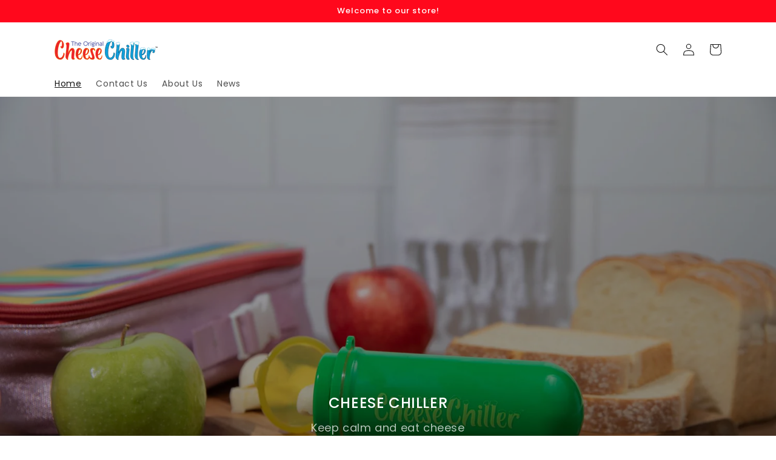

--- FILE ---
content_type: text/css
request_url: https://the-original-cheese-chiller-298e.myshopify.com/cdn/shop/t/5/assets/section-featured-product.css?v=168793776105553119551715515093
body_size: -342
content:
.featured-product .product__media-list{width:100%;margin:0;padding-bottom:0}.featured-product .global-media-settings:after{z-index:0}.featured-product .product__modal-opener{margin-bottom:var(--media-shadow-vertical-offset)}.featured-product .product__media-item{padding-left:0;width:100%}.featured-product .product__media-item:not(:first-child){display:none}.background-secondary .featured-product{padding:2.5rem}.featured-product .share-button:nth-last-child(2){display:inline-flex}.share-button+.product__view-details{display:inline-flex;float:right;align-items:center}.share-button+.product__view-details:after{content:"";clear:both;display:table}@media screen and (min-width: 750px){.featured-product .product__media-item{padding-bottom:0}.background-secondary .featured-product{padding:5rem}}@media screen and (min-width: 990px){.background-secondary .featured-product:not(.product--no-media)>.product__info-wrapper{padding:0 0 0 5rem}.featured-product:not(.product--no-media)>.product__info-wrapper{padding:0 7rem}.background-secondary .featured-product{padding:6rem 7rem;position:relative;z-index:1}}
/*# sourceMappingURL=/cdn/shop/t/5/assets/section-featured-product.css.map?v=168793776105553119551715515093 */
